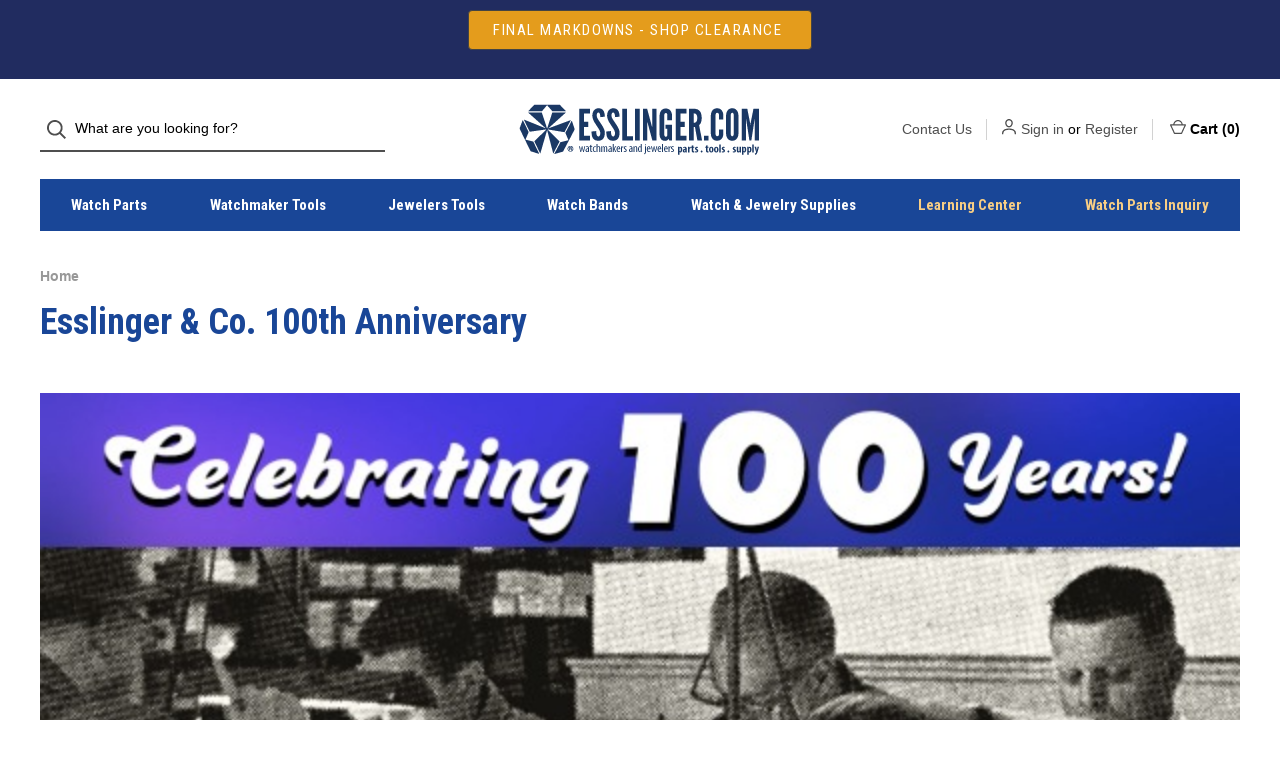

--- FILE ---
content_type: text/html; charset=UTF-8
request_url: https://www.esslinger.com/esslinger-co-100th-anniversary/
body_size: 12961
content:

<!DOCTYPE html>
<html class="no-js" lang="en">
    <head>
        <title>Esslinger &amp; Co. 100th Anniversary </title>
        <link rel="dns-prefetch preconnect" href="https://cdn11.bigcommerce.com/s-iic0hc" crossorigin><link rel="dns-prefetch preconnect" href="https://fonts.googleapis.com/" crossorigin><link rel="dns-prefetch preconnect" href="https://fonts.gstatic.com/" crossorigin>
        <meta name="keywords" content="100 YEAR Anniversary, Sale, Esslinger, Watchmaking "><meta name="description" content="100 YEAR Anniversary, Sale, Esslinger, Watchmaking "><link rel='canonical' href='https://www.esslinger.com/esslinger-co-100th-anniversary/' /><meta name='platform' content='bigcommerce.stencil' />
        
         

        <link href="https://cdn11.bigcommerce.com/s-iic0hc/product_images/faviconess.ico" rel="shortcut icon">
        <meta name="viewport" content="width=device-width, initial-scale=1">
        
         <!------->
      <!------->
      
        <script nonce="">
            document.documentElement.className = document.documentElement.className.replace('no-js', 'js');
        </script>

        <script nonce="">
    function browserSupportsAllFeatures() {
        return window.Promise
            && window.fetch
            && window.URL
            && window.URLSearchParams
            && window.WeakMap
            // object-fit support
            && ('objectFit' in document.documentElement.style);
    }

    function loadScript(src) {
        var js = document.createElement('script');
        js.src = src;
        js.onerror = function () {
            console.error('Failed to load polyfill script ' + src);
        };
        document.head.appendChild(js);
    }

    if (!browserSupportsAllFeatures()) {
        loadScript('https://cdn11.bigcommerce.com/s-iic0hc/stencil/5afb0300-1d45-013e-15a3-7256653cda91/e/64fc9ee0-1df7-013e-8466-164d65f999d3/dist/theme-bundle.polyfills.js');
    }
</script>

        <script nonce="">
            window.lazySizesConfig = window.lazySizesConfig || {};
            window.lazySizesConfig.loadMode = 1;
        </script>
        <script nonce="" async src="https://cdn11.bigcommerce.com/s-iic0hc/stencil/5afb0300-1d45-013e-15a3-7256653cda91/e/64fc9ee0-1df7-013e-8466-164d65f999d3/dist/theme-bundle.head_async.js"></script>

        <script nonce="" src="https://ajax.googleapis.com/ajax/libs/webfont/1.6.26/webfont.js"></script>

        <script nonce="">
            WebFont.load({
                custom: {
                    families: ['Karla', 'Roboto', 'Source Sans Pro']
                },
                classes: false
            });
        </script>

        <link href="https://fonts.googleapis.com/css?family=Roboto+Condensed:500,700,400&display=swap" rel="stylesheet">

        <script nonce="" defer src="//use.fontawesome.com/14aa5078c1.js"></script>

        <link data-stencil-stylesheet href="https://cdn11.bigcommerce.com/s-iic0hc/stencil/5afb0300-1d45-013e-15a3-7256653cda91/e/64fc9ee0-1df7-013e-8466-164d65f999d3/css/theme-1572bbe0-cd50-013e-ea4b-7e3da8c058d4.css" rel="stylesheet">

        <!-- Start Tracking Code for analytics_googleanalytics4 -->

<script data-cfasync="false" src="https://cdn11.bigcommerce.com/shared/js/google_analytics4_bodl_subscribers-358423becf5d870b8b603a81de597c10f6bc7699.js" integrity="sha256-gtOfJ3Avc1pEE/hx6SKj/96cca7JvfqllWA9FTQJyfI=" crossorigin="anonymous"></script>
<script data-cfasync="false">
  (function () {
    window.dataLayer = window.dataLayer || [];

    function gtag(){
        dataLayer.push(arguments);
    }

    function initGA4(event) {
         function setupGtag() {
            function configureGtag() {
                gtag('js', new Date());
                gtag('set', 'developer_id.dMjk3Nj', true);
                gtag('config', 'G-MFZEJ24VCB');
            }

            var script = document.createElement('script');

            script.src = 'https://www.googletagmanager.com/gtag/js?id=G-MFZEJ24VCB';
            script.async = true;
            script.onload = configureGtag;

            document.head.appendChild(script);
        }

        setupGtag();

        if (typeof subscribeOnBodlEvents === 'function') {
            subscribeOnBodlEvents('G-MFZEJ24VCB', false);
        }

        window.removeEventListener(event.type, initGA4);
    }

    

    var eventName = document.readyState === 'complete' ? 'consentScriptsLoaded' : 'DOMContentLoaded';
    window.addEventListener(eventName, initGA4, false);
  })()
</script>

<!-- End Tracking Code for analytics_googleanalytics4 -->

<!-- Start Tracking Code for analytics_siteverification -->

<meta name="google-site-verification" content="8bFiLUU7i-fz6_WOlshdlWCCKGjRnEORqrC9DwFuOyM" />
<meta name="p:domain_verify" content="90da54dc80c7ea95eb58747e4030e936"/>

<!-- End Tracking Code for analytics_siteverification -->


<script type="text/javascript" src="https://checkout-sdk.bigcommerce.com/v1/loader.js" defer ></script>
<script type="text/javascript">
var BCData = {};
</script>

 <script data-cfasync="false" src="https://microapps.bigcommerce.com/bodl-events/1.9.4/index.js" integrity="sha256-Y0tDj1qsyiKBRibKllwV0ZJ1aFlGYaHHGl/oUFoXJ7Y=" nonce="" crossorigin="anonymous"></script>
 <script data-cfasync="false" nonce="">

 (function() {
    function decodeBase64(base64) {
       const text = atob(base64);
       const length = text.length;
       const bytes = new Uint8Array(length);
       for (let i = 0; i < length; i++) {
          bytes[i] = text.charCodeAt(i);
       }
       const decoder = new TextDecoder();
       return decoder.decode(bytes);
    }
    window.bodl = JSON.parse(decodeBase64("[base64]"));
 })()

 </script>

<script nonce="">
(function () {
    var xmlHttp = new XMLHttpRequest();

    xmlHttp.open('POST', 'https://bes.gcp.data.bigcommerce.com/nobot');
    xmlHttp.setRequestHeader('Content-Type', 'application/json');
    xmlHttp.send('{"store_id":"658180","timezone_offset":"-6.0","timestamp":"2026-01-15T06:48:57.02971500Z","visit_id":"c34362c1-5657-477b-834d-210ae4d1d435","channel_id":1}');
})();
</script>

        

        <script nonce="">
            var theme_settings = {
                show_fast_cart: true,
                linksPerCol: 10,
            };
        </script> 
        
          <!------->
          <script>(function(w,d,t,r,u){var f,n,i;w[u]=w[u]||[],f=function(){var o={ti:"175017049", enableAutoSpaTracking: true};o.q=w[u],w[u]=new UET(o),w[u].push("pageLoad")},n=d.createElement(t),n.src=r,n.async=1,n.onload=n.onreadystatechange=function(){var s=this.readyState;s&&s!=="loaded"&&s!=="complete"||(f(),n.onload=n.onreadystatechange=null)},i=d.getElementsByTagName(t)[0],i.parentNode.insertBefore(n,i)})(window,document,"script","//bat.bing.com/bat.js","uetq");</script>
          <!------->
          
    </head>
    <body>
        <svg data-src="https://cdn11.bigcommerce.com/s-iic0hc/stencil/5afb0300-1d45-013e-15a3-7256653cda91/e/64fc9ee0-1df7-013e-8466-164d65f999d3/img/icon-sprite.svg" class="icons-svg-sprite"></svg>

        <header class="header" role="banner">
    <a href="#" class="mobileMenu-toggle" data-mobile-menu-toggle="menu">
        <span class="mobileMenu-toggleIcon">Toggle Menu</span>
    </a>
    
        <!---Added Sitewide Region--->
    <div class="promo-bar region">
        <div class="container center">
        <div data-content-region="header_top--global"><div data-layout-id="9c845ddb-b0fa-4d78-8239-223a4db945f1">       <div data-sub-layout-container="0ff3ae97-c601-4ea3-a4d5-479551a96a03" data-layout-name="Layout">
    <style data-container-styling="0ff3ae97-c601-4ea3-a4d5-479551a96a03">
        [data-sub-layout-container="0ff3ae97-c601-4ea3-a4d5-479551a96a03"] {
            box-sizing: border-box;
            display: flex;
            flex-wrap: wrap;
            z-index: 0;
            position: relative;
            height: ;
            padding-top: 0px;
            padding-right: 0px;
            padding-bottom: 0px;
            padding-left: 0px;
            margin-top: 0px;
            margin-right: 0px;
            margin-bottom: 0px;
            margin-left: 0px;
            border-width: 0px;
            border-style: solid;
            border-color: #333333;
        }

        [data-sub-layout-container="0ff3ae97-c601-4ea3-a4d5-479551a96a03"]:after {
            display: block;
            position: absolute;
            top: 0;
            left: 0;
            bottom: 0;
            right: 0;
            background-size: cover;
            z-index: auto;
        }
    </style>

    <div data-sub-layout="42258236-6f06-4638-a2fb-7848f864316d">
        <style data-column-styling="42258236-6f06-4638-a2fb-7848f864316d">
            [data-sub-layout="42258236-6f06-4638-a2fb-7848f864316d"] {
                display: flex;
                flex-direction: column;
                box-sizing: border-box;
                flex-basis: 100%;
                max-width: 100%;
                z-index: 0;
                position: relative;
                height: ;
                padding-top: 0px;
                padding-right: 10.5px;
                padding-bottom: 0px;
                padding-left: 10.5px;
                margin-top: 0px;
                margin-right: 0px;
                margin-bottom: 0px;
                margin-left: 0px;
                border-width: 0px;
                border-style: solid;
                border-color: #333333;
                justify-content: center;
            }
            [data-sub-layout="42258236-6f06-4638-a2fb-7848f864316d"]:after {
                display: block;
                position: absolute;
                top: 0;
                left: 0;
                bottom: 0;
                right: 0;
                background-size: cover;
                z-index: auto;
            }
            @media only screen and (max-width: 700px) {
                [data-sub-layout="42258236-6f06-4638-a2fb-7848f864316d"] {
                    flex-basis: 100%;
                    max-width: 100%;
                }
            }
        </style>
        <div data-widget-id="8c73a772-5e74-4d51-9dd4-11efb7692b2b" data-placement-id="9f1f4731-49a2-4454-92e5-7afcf5b120ce" data-placement-status="ACTIVE"><style>
    .sd-button-8c73a772-5e74-4d51-9dd4-11efb7692b2b {
        display: flex;
        align-items: center;
            justify-content: center;
    }

    .sd-button-8c73a772-5e74-4d51-9dd4-11efb7692b2b .buttonLink > a {
        text-decoration: none;
        background-color: rgba(228,156,28,1);
        border: 1px solid #444444;
        border-radius: 4px;
        color: #FFFFFF;
        font-size: 15px;
        font-family: inherit;
        font-weight: 400;
        padding-top: 8px;
        padding-right: 24px;
        padding-bottom: 8px;
        padding-left: 24px;
        margin-top: 0px;
        margin-right: 0px;
        margin-bottom: 0px;
        margin-left: 0px;
        text-align: center;
        cursor: pointer;
    }

    .sd-button-8c73a772-5e74-4d51-9dd4-11efb7692b2b .buttonLink > a:hover {
        background-color: #666666;
        border-color: #666666;
        color: #FFFFFF;
    }

    @media only screen and (max-width: 700px) {
        .sd-button-8c73a772-5e74-4d51-9dd4-11efb7692b2b { }
    }

    #sd-simple-button-editable-8c73a772-5e74-4d51-9dd4-11efb7692b2b {
        min-width: 14px;
        line-height: 1.5;
        display: inline-block;
    }

    #sd-simple-button-editable-8c73a772-5e74-4d51-9dd4-11efb7692b2b * {
        margin: 0;
        padding: 0;
    }

    #sd-simple-button-editable-8c73a772-5e74-4d51-9dd4-11efb7692b2b[data-edit-mode="true"]:hover,
    #sd-simple-button-editable-8c73a772-5e74-4d51-9dd4-11efb7692b2b[data-edit-mode="true"]:active,
    #sd-simple-button-editable-8c73a772-5e74-4d51-9dd4-11efb7692b2b[data-edit-mode="true"]:focus {
        outline: 1px dashed #3C64F4;
    }

    #sd-simple-button-editable-8c73a772-5e74-4d51-9dd4-11efb7692b2b strong,
    #sd-simple-button-editable-8c73a772-5e74-4d51-9dd4-11efb7692b2b strong * {
        font-weight: bold;
    }
</style>

<div class="sd-button-8c73a772-5e74-4d51-9dd4-11efb7692b2b">
    <div class="buttonLink" role="button">
        <a href="https://www.esslinger.com/clearance-1/" target="_top" id="sd-simple-button-editable-8c73a772-5e74-4d51-9dd4-11efb7692b2b" data-edit-mode="">
            FINAL MARKDOWNS - SHOP CLEARANCE&nbsp;
        </a>
    </div>
</div>

</div>
    </div>
</div>

       <div data-sub-layout-container="d7bb6834-6780-46bb-9bb7-7b8b89a9b377" data-layout-name="Layout">
    <style data-container-styling="d7bb6834-6780-46bb-9bb7-7b8b89a9b377">
        [data-sub-layout-container="d7bb6834-6780-46bb-9bb7-7b8b89a9b377"] {
            box-sizing: border-box;
            display: flex;
            flex-wrap: wrap;
            z-index: 0;
            position: relative;
            height: ;
            padding-top: 0px;
            padding-right: 0px;
            padding-bottom: 0px;
            padding-left: 0px;
            margin-top: 0px;
            margin-right: 0px;
            margin-bottom: 0px;
            margin-left: 0px;
            border-width: 0px;
            border-style: solid;
            border-color: #333333;
        }

        [data-sub-layout-container="d7bb6834-6780-46bb-9bb7-7b8b89a9b377"]:after {
            display: block;
            position: absolute;
            top: 0;
            left: 0;
            bottom: 0;
            right: 0;
            background-size: cover;
            z-index: auto;
        }
    </style>

    <div data-sub-layout="a43dbec4-17f8-4f7c-86bc-a5ae6b01edd9">
        <style data-column-styling="a43dbec4-17f8-4f7c-86bc-a5ae6b01edd9">
            [data-sub-layout="a43dbec4-17f8-4f7c-86bc-a5ae6b01edd9"] {
                display: flex;
                flex-direction: column;
                box-sizing: border-box;
                flex-basis: 100%;
                max-width: 100%;
                z-index: 0;
                position: relative;
                height: ;
                padding-top: 0px;
                padding-right: 10.5px;
                padding-bottom: 0px;
                padding-left: 10.5px;
                margin-top: 0px;
                margin-right: 0px;
                margin-bottom: 0px;
                margin-left: 0px;
                border-width: 0px;
                border-style: solid;
                border-color: #333333;
                justify-content: center;
            }
            [data-sub-layout="a43dbec4-17f8-4f7c-86bc-a5ae6b01edd9"]:after {
                display: block;
                position: absolute;
                top: 0;
                left: 0;
                bottom: 0;
                right: 0;
                background-size: cover;
                z-index: auto;
            }
            @media only screen and (max-width: 700px) {
                [data-sub-layout="a43dbec4-17f8-4f7c-86bc-a5ae6b01edd9"] {
                    flex-basis: 100%;
                    max-width: 100%;
                }
            }
        </style>
    </div>
</div>

       <div data-sub-layout-container="6a1e96f6-a169-4ffe-8865-9e0b93b0eb22" data-layout-name="Layout">
    <style data-container-styling="6a1e96f6-a169-4ffe-8865-9e0b93b0eb22">
        [data-sub-layout-container="6a1e96f6-a169-4ffe-8865-9e0b93b0eb22"] {
            box-sizing: border-box;
            display: flex;
            flex-wrap: wrap;
            z-index: 0;
            position: relative;
            height: ;
            padding-top: 0px;
            padding-right: 0px;
            padding-bottom: 0px;
            padding-left: 0px;
            margin-top: 0px;
            margin-right: 0px;
            margin-bottom: 0px;
            margin-left: 0px;
            border-width: 0px;
            border-style: solid;
            border-color: #333333;
        }

        [data-sub-layout-container="6a1e96f6-a169-4ffe-8865-9e0b93b0eb22"]:after {
            display: block;
            position: absolute;
            top: 0;
            left: 0;
            bottom: 0;
            right: 0;
            background-size: cover;
            z-index: auto;
        }
    </style>

    <div data-sub-layout="7833fc03-8fb0-45c6-89db-24769f872212">
        <style data-column-styling="7833fc03-8fb0-45c6-89db-24769f872212">
            [data-sub-layout="7833fc03-8fb0-45c6-89db-24769f872212"] {
                display: flex;
                flex-direction: column;
                box-sizing: border-box;
                flex-basis: 100%;
                max-width: 100%;
                z-index: 0;
                position: relative;
                height: ;
                padding-top: 0px;
                padding-right: 10.5px;
                padding-bottom: 0px;
                padding-left: 10.5px;
                margin-top: 0px;
                margin-right: 0px;
                margin-bottom: 0px;
                margin-left: 0px;
                border-width: 0px;
                border-style: solid;
                border-color: #333333;
                justify-content: center;
            }
            [data-sub-layout="7833fc03-8fb0-45c6-89db-24769f872212"]:after {
                display: block;
                position: absolute;
                top: 0;
                left: 0;
                bottom: 0;
                right: 0;
                background-size: cover;
                z-index: auto;
            }
            @media only screen and (max-width: 700px) {
                [data-sub-layout="7833fc03-8fb0-45c6-89db-24769f872212"] {
                    flex-basis: 100%;
                    max-width: 100%;
                }
            }
        </style>
        <div data-widget-id="3c23e83e-695d-4709-89cd-dedac9762f98" data-placement-id="81bc6f7f-259e-46fa-80a3-30a6847d4812" data-placement-status="ACTIVE"><style>
    .sd-simple-text-3c23e83e-695d-4709-89cd-dedac9762f98 {
      padding-top: 0px;
      padding-right: 0px;
      padding-bottom: 0px;
      padding-left: 0px;

      margin-top: 0px;
      margin-right: 0px;
      margin-bottom: 0px;
      margin-left: 0px;

    }

    .sd-simple-text-3c23e83e-695d-4709-89cd-dedac9762f98 * {
      margin: 0;
      padding: 0;

        color: rgba(228,156,28,1);
        font-family: inherit;
        font-weight: 500;
        font-size: 14px;
        min-height: 14px;

    }

    .sd-simple-text-3c23e83e-695d-4709-89cd-dedac9762f98 {
        text-align: center;
    }

    #sd-simple-text-editable-3c23e83e-695d-4709-89cd-dedac9762f98 {
      min-width: 14px;
      line-height: 1.5;
      display: inline-block;
    }

    #sd-simple-text-editable-3c23e83e-695d-4709-89cd-dedac9762f98[data-edit-mode="true"]:hover,
    #sd-simple-text-editable-3c23e83e-695d-4709-89cd-dedac9762f98[data-edit-mode="true"]:active,
    #sd-simple-text-editable-3c23e83e-695d-4709-89cd-dedac9762f98[data-edit-mode="true"]:focus {
      outline: 1px dashed #3C64F4;
    }

    #sd-simple-text-editable-3c23e83e-695d-4709-89cd-dedac9762f98 strong,
    #sd-simple-text-editable-3c23e83e-695d-4709-89cd-dedac9762f98 strong * {
      font-weight: bold;
    }

    #sd-simple-text-editable-3c23e83e-695d-4709-89cd-dedac9762f98 a {
      color: inherit;
    }

    @supports (color: color-mix(in srgb, #000 50%, #fff 50%)) {
      #sd-simple-text-editable-3c23e83e-695d-4709-89cd-dedac9762f98 a:hover,
      #sd-simple-text-editable-3c23e83e-695d-4709-89cd-dedac9762f98 a:active,
      #sd-simple-text-editable-3c23e83e-695d-4709-89cd-dedac9762f98 a:focus {
        color: color-mix(in srgb, currentColor 68%, white 32%);
      }
    }

    @supports not (color: color-mix(in srgb, #000 50%, #fff 50%)) {
      #sd-simple-text-editable-3c23e83e-695d-4709-89cd-dedac9762f98 a:hover,
      #sd-simple-text-editable-3c23e83e-695d-4709-89cd-dedac9762f98 a:active,
      #sd-simple-text-editable-3c23e83e-695d-4709-89cd-dedac9762f98 a:focus {
        filter: brightness(2);
      }
    }
</style>

<div class="sd-simple-text-3c23e83e-695d-4709-89cd-dedac9762f98 ">
  <div id="sd-simple-text-editable-3c23e83e-695d-4709-89cd-dedac9762f98" data-edit-mode="">
    
  </div>
</div>

</div>
    </div>
</div>

</div></div>
        </div>
    </div>
     
     

    <div class="header-logo--wrap">
        <div class="header-logo logo-full-size">
            <div class="quickSearchWrap" id="quickSearch" aria-hidden="true" tabindex="-1" data-prevent-quick-search-close>
                    <div>
    <!-- snippet location forms_search -->
    <form class="form" onsubmit="return false" data-url="/search.php" data-quick-search-form>
        <fieldset class="form-fieldset">
            <div class="form-field">
                <label class="is-srOnly" for="">Search</label>
                <input class="form-input"
                       data-search-quick
                       name=""
                       id=""
                       data-error-message="Search field cannot be empty."
                       placeholder="What are you looking for?"
                       autocomplete="off"
                >
                <button type="submit" class="form-button" aria-label="Search">
                    <i class="icon" aria-hidden="true">
                        <svg><use xlink:href="#icon-search" /></svg>
                    </i>
                </button>
            </div>
        </fieldset>
    </form>
    <section class="quickSearchResults" data-bind="html: results"></section>
    <p role="status"
       aria-live="polite"
       class="aria-description--hidden"
       data-search-aria-message-predefined-text="product results for"
    ></p>
</div>
            </div>
            
            <div class="logo-and-toggle center">
                    <div class="logo-wrap"><a href="https://www.esslinger.com/" class="header-logo__link">
        <div class="header-logo-image-container">
            <img class="header-logo-image" src="https://cdn11.bigcommerce.com/s-iic0hc/images/stencil/original/ae_logo_vector_4_1418171083_52159_1_1434741379__81730.original.png" alt="Esslinger.com" title="Esslinger.com">
        </div>
</a>
</div>
            </div>

            <div class="navUser-wrap">
                <nav class="navUser">
    <ul class="navUser-section navUser-section--alt">
           <!---header contact link --->
        <li class="navUser-item navUser-item--account">
            <a class="navUser-action" href="/contact-us" aria-label="Contact Us">Contact Us</a>
        </li>
        <li class="navUser-item navUser-item--account">
            <i class="icon" aria-hidden="true">
                <svg><use xlink:href="#icon-user" /></svg>
            </i>
                <a class="navUser-action"
                   href="/login.php"
                   aria-label="Sign in"
                >
                    Sign in
                </a>
                    <span>or</span> <a class="navUser-action" href="/login.php?action=create_account" aria-label="Register">Register</a>
        </li>
                
            <li class="navUser-item navUser-item--mobile-search">
                <i class="icon" aria-hidden="true">
                    <svg><use xlink:href="#icon-search" /></svg>
                </i>
            </li>
        
        <li class="navUser-item navUser-item--cart">
            <a
                class="navUser-action"
                data-cart-preview
                data-dropdown="cart-preview-dropdown"
                data-options="align:right"
                href="/cart.php"
                aria-label="Cart with 0 items"
            >
                <i class="icon" aria-hidden="true">
                    <svg><use xlink:href="#icon-cart" /></svg>
                </i>
                
                <!---cart text---->
                 Cart 
                <!---cart text---->
                
                (<span class=" cart-quantity"></span>)
            </a>

            <div class="dropdown-menu" id="cart-preview-dropdown" data-dropdown-content aria-hidden="true"></div>
        </li>
    </ul>
</nav>
            </div>
        </div>
    </div>

    <div class="navPages-container navPages-container--limited" id="menu" data-menu>
        <span class="mobile-closeNav">
    <i class="icon" aria-hidden="true">
        <svg><use xlink:href="#icon-close-large" /></svg>
    </i>
    close
</span>
<nav class="navPages">
    <ul class="navPages-list navPages-list--user d6ce8c34f717647ffb908ce639001f19">
            <li class="navPages-item navUser-item--account">
                <i class="icon" aria-hidden="true">
                    <svg><use xlink:href="#icon-user" /></svg>
                </i>
                <a class="navPages-action" href="/login.php">Sign in</a>
                    or
                    <a class="navPages-action"
                       href="/login.php?action=create_account"
                       aria-label="Register"
                    >
                        Register
                    </a>
            </li>
    </ul>
    <ul class="navPages-list navPages-mega navPages-mainNav">
            <li class="navPages-item">
                <a class="navPages-action has-subMenu"
   href="https://www.esslinger.com/watch-parts/"
   data-collapsible="navPages-4914"
   aria-label="Watch Parts"
>
    Watch Parts
    <i class="icon navPages-action-moreIcon navPages-action-closed" aria-hidden="true"><svg><use xlink:href="#icon-plus" /></svg></i>
    <i class="icon navPages-action-moreIcon navPages-action-open" aria-hidden="true"><svg><use xlink:href="#icon-minus" /></svg></i>
</a>
<div class="column-menu navPage-subMenu" id="navPages-4914" aria-hidden="true" tabindex="-1">
    <ul class="navPage-subMenu-list">
        <li class="navPage-subMenu-item mobile-shopAll">
            <i class="icon navPages-action-moreIcon" aria-hidden="true"><svg><use xlink:href="#icon-chevron-right" /></svg></i>
            <a class="navPage-subMenu-action navPages-action"
               href="https://www.esslinger.com/watch-parts/"
               aria-label="Shop All Watch Parts"
            >
                    Shop All Watch Parts
            </a>
        </li>
            <li class="navPage-subMenu-item">
                <i class="icon navPages-action-moreIcon" aria-hidden="true"><svg><use xlink:href="#icon-chevron-right" /></svg></i>
                <a class="navPage-subMenu-action navPages-action"
                    href="https://www.esslinger.com/movement-parts/"
                    aria-label="Movement parts"
                >
                    Movement parts
                </a>
                
            </li>
            <li class="navPage-subMenu-item">
                <i class="icon navPages-action-moreIcon" aria-hidden="true"><svg><use xlink:href="#icon-chevron-right" /></svg></i>
                <a class="navPage-subMenu-action navPages-action"
                    href="https://www.esslinger.com/watch-stems-and-stem-extenders/"
                    aria-label="Watch Stems and Stem Extenders"
                >
                    Watch Stems and Stem Extenders
                </a>
                
            </li>
            <li class="navPage-subMenu-item">
                <i class="icon navPages-action-moreIcon" aria-hidden="true"><svg><use xlink:href="#icon-chevron-right" /></svg></i>
                <a class="navPage-subMenu-action navPages-action"
                    href="https://www.esslinger.com/watch-movements/"
                    aria-label="Watch Movements"
                >
                    Watch Movements
                </a>
                
            </li>
            <li class="navPage-subMenu-item">
                <i class="icon navPages-action-moreIcon" aria-hidden="true"><svg><use xlink:href="#icon-chevron-right" /></svg></i>
                <a class="navPage-subMenu-action navPages-action"
                    href="https://www.esslinger.com/watch-band-clasps/"
                    aria-label="Watch Band Clasps"
                >
                    Watch Band Clasps
                </a>
                
            </li>
            <li class="navPage-subMenu-item">
                <i class="icon navPages-action-moreIcon" aria-hidden="true"><svg><use xlink:href="#icon-chevron-right" /></svg></i>
                <a class="navPage-subMenu-action navPages-action"
                    href="https://www.esslinger.com/watch-batteries/"
                    aria-label="Watch Batteries"
                >
                    Watch Batteries
                </a>
                
            </li>
            <li class="navPage-subMenu-item">
                <i class="icon navPages-action-moreIcon" aria-hidden="true"><svg><use xlink:href="#icon-chevron-right" /></svg></i>
                <a class="navPage-subMenu-action navPages-action"
                    href="https://www.esslinger.com/watch-crowns/"
                    aria-label="Watch Crowns"
                >
                    Watch Crowns
                </a>
                
            </li>
            <li class="navPage-subMenu-item">
                <i class="icon navPages-action-moreIcon" aria-hidden="true"><svg><use xlink:href="#icon-chevron-right" /></svg></i>
                <a class="navPage-subMenu-action navPages-action"
                    href="https://www.esslinger.com/watch-crystals/"
                    aria-label="Watch Crystals"
                >
                    Watch Crystals
                </a>
                
            </li>
            <li class="navPage-subMenu-item">
                <i class="icon navPages-action-moreIcon" aria-hidden="true"><svg><use xlink:href="#icon-chevron-right" /></svg></i>
                <a class="navPage-subMenu-action navPages-action"
                    href="https://www.esslinger.com/watch-band-pins/"
                    aria-label="Watch Band Pins"
                >
                    Watch Band Pins
                </a>
                
            </li>
            <li class="navPage-subMenu-item">
                <i class="icon navPages-action-moreIcon" aria-hidden="true"><svg><use xlink:href="#icon-chevron-right" /></svg></i>
                <a class="navPage-subMenu-action navPages-action"
                    href="https://www.esslinger.com/watch-band-parts/"
                    aria-label="Watch Band Parts"
                >
                    Watch Band Parts
                </a>
                
            </li>
            <li class="navPage-subMenu-item">
                <i class="icon navPages-action-moreIcon" aria-hidden="true"><svg><use xlink:href="#icon-chevron-right" /></svg></i>
                <a class="navPage-subMenu-action navPages-action"
                    href="https://www.esslinger.com/watch-part-assortments/"
                    aria-label="Watch Part Assortments"
                >
                    Watch Part Assortments
                </a>
                
            </li>
            <li class="navPage-subMenu-item">
                <i class="icon navPages-action-moreIcon" aria-hidden="true"><svg><use xlink:href="#icon-chevron-right" /></svg></i>
                <a class="navPage-subMenu-action navPages-action"
                    href="https://www.esslinger.com/watch-gaskets/"
                    aria-label="Watch Gaskets"
                >
                    Watch Gaskets
                </a>
                
            </li>
            <li class="navPage-subMenu-item">
                <i class="icon navPages-action-moreIcon" aria-hidden="true"><svg><use xlink:href="#icon-chevron-right" /></svg></i>
                <a class="navPage-subMenu-action navPages-action"
                    href="https://www.esslinger.com/watch-hands/"
                    aria-label="Watch Hands"
                >
                    Watch Hands
                </a>
                
            </li>
            <li class="navPage-subMenu-item">
                <i class="icon navPages-action-moreIcon" aria-hidden="true"><svg><use xlink:href="#icon-chevron-right" /></svg></i>
                <a class="navPage-subMenu-action navPages-action"
                    href="https://www.esslinger.com/clock-parts/"
                    aria-label="Clock Parts"
                >
                    Clock Parts
                </a>
                
            </li>
            <li class="navPage-subMenu-item">
                <i class="icon navPages-action-moreIcon" aria-hidden="true"><svg><use xlink:href="#icon-chevron-right" /></svg></i>
                <a class="navPage-subMenu-action navPages-action"
                    href="https://www.esslinger.com/pocket-watch-chains/"
                    aria-label="Pocket Watch Chains"
                >
                    Pocket Watch Chains
                </a>
                
            </li>
            <li class="navPage-subMenu-item">
                <i class="icon navPages-action-moreIcon" aria-hidden="true"><svg><use xlink:href="#icon-chevron-right" /></svg></i>
                <a class="navPage-subMenu-action navPages-action"
                    href="https://www.esslinger.com/generic-rolex-watch-parts/"
                    aria-label="Generic Rolex® Watch Parts"
                >
                    Generic Rolex® Watch Parts
                </a>
                
            </li>
            <li class="navPage-subMenu-item">
                <i class="icon navPages-action-moreIcon" aria-hidden="true"><svg><use xlink:href="#icon-chevron-right" /></svg></i>
                <a class="navPage-subMenu-action navPages-action"
                    href="https://www.esslinger.com/watch-bows/"
                    aria-label="Watch Bows"
                >
                    Watch Bows
                </a>
                
            </li>
            <li class="navPage-subMenu-item">
                <i class="icon navPages-action-moreIcon" aria-hidden="true"><svg><use xlink:href="#icon-chevron-right" /></svg></i>
                <a class="navPage-subMenu-action navPages-action"
                    href="https://www.esslinger.com/watch-case-tubes/"
                    aria-label="Watch Case Tubes"
                >
                    Watch Case Tubes
                </a>
                
            </li>
            <li class="navPage-subMenu-item">
                <i class="icon navPages-action-moreIcon" aria-hidden="true"><svg><use xlink:href="#icon-chevron-right" /></svg></i>
                <a class="navPage-subMenu-action navPages-action"
                    href="https://www.esslinger.com/apple-watch-accessories-parts-and-repair/"
                    aria-label="Apple® Watch Accessories, Parts, and Repair "
                >
                    Apple® Watch Accessories, Parts, and Repair 
                </a>
                
            </li>
    </ul>
</div>
            </li>
            <li class="navPages-item">
                <a class="navPages-action has-subMenu"
   href="https://www.esslinger.com/watch-repair-tools-4/"
   data-collapsible="navPages-4752"
   aria-label="Watchmaker Tools"
>
    Watchmaker Tools
    <i class="icon navPages-action-moreIcon navPages-action-closed" aria-hidden="true"><svg><use xlink:href="#icon-plus" /></svg></i>
    <i class="icon navPages-action-moreIcon navPages-action-open" aria-hidden="true"><svg><use xlink:href="#icon-minus" /></svg></i>
</a>
<div class="column-menu navPage-subMenu" id="navPages-4752" aria-hidden="true" tabindex="-1">
    <ul class="navPage-subMenu-list">
        <li class="navPage-subMenu-item mobile-shopAll">
            <i class="icon navPages-action-moreIcon" aria-hidden="true"><svg><use xlink:href="#icon-chevron-right" /></svg></i>
            <a class="navPage-subMenu-action navPages-action"
               href="https://www.esslinger.com/watch-repair-tools-4/"
               aria-label="Shop All Watchmaker Tools"
            >
                    Shop All Watchmaker Tools
            </a>
        </li>
            <li class="navPage-subMenu-item">
                <i class="icon navPages-action-moreIcon" aria-hidden="true"><svg><use xlink:href="#icon-chevron-right" /></svg></i>
                <a class="navPage-subMenu-action navPages-action"
                    href="https://www.esslinger.com/abrasives-6/"
                    aria-label="Abrasives"
                >
                    Abrasives
                </a>
                
            </li>
            <li class="navPage-subMenu-item">
                <i class="icon navPages-action-moreIcon" aria-hidden="true"><svg><use xlink:href="#icon-chevron-right" /></svg></i>
                <a class="navPage-subMenu-action navPages-action"
                    href="https://www.esslinger.com/adhesives-glue-2/"
                    aria-label="Adhesives, Glue"
                >
                    Adhesives, Glue
                </a>
                
            </li>
            <li class="navPage-subMenu-item">
                <i class="icon navPages-action-moreIcon" aria-hidden="true"><svg><use xlink:href="#icon-chevron-right" /></svg></i>
                <a class="navPage-subMenu-action navPages-action"
                    href="https://www.esslinger.com/bench-and-accessories-6/"
                    aria-label="Bench and Accessories"
                >
                    Bench and Accessories
                </a>
                
            </li>
            <li class="navPage-subMenu-item">
                <i class="icon navPages-action-moreIcon" aria-hidden="true"><svg><use xlink:href="#icon-chevron-right" /></svg></i>
                <a class="navPage-subMenu-action navPages-action"
                    href="https://www.esslinger.com/bergeon-watch-tools-1/"
                    aria-label="Bergeon Watch Tools"
                >
                    Bergeon Watch Tools
                </a>
                
            </li>
            <li class="navPage-subMenu-item">
                <i class="icon navPages-action-moreIcon" aria-hidden="true"><svg><use xlink:href="#icon-chevron-right" /></svg></i>
                <a class="navPage-subMenu-action navPages-action"
                    href="https://www.esslinger.com/books-publications-2/"
                    aria-label="Books, Publications"
                >
                    Books, Publications
                </a>
                
            </li>
            <li class="navPage-subMenu-item">
                <i class="icon navPages-action-moreIcon" aria-hidden="true"><svg><use xlink:href="#icon-chevron-right" /></svg></i>
                <a class="navPage-subMenu-action navPages-action"
                    href="https://www.esslinger.com/brushes-fiberglass-and-blowers-3/"
                    aria-label="Brushes, Fiberglass, and Blowers"
                >
                    Brushes, Fiberglass, and Blowers
                </a>
                
            </li>
            <li class="navPage-subMenu-item">
                <i class="icon navPages-action-moreIcon" aria-hidden="true"><svg><use xlink:href="#icon-chevron-right" /></svg></i>
                <a class="navPage-subMenu-action navPages-action"
                    href="https://www.esslinger.com/cleaning-supplies-1/"
                    aria-label="Cleaning, Supplies"
                >
                    Cleaning, Supplies
                </a>
                
            </li>
            <li class="navPage-subMenu-item">
                <i class="icon navPages-action-moreIcon" aria-hidden="true"><svg><use xlink:href="#icon-chevron-right" /></svg></i>
                <a class="navPage-subMenu-action navPages-action"
                    href="https://www.esslinger.com/clearance-tools-1/"
                    aria-label="Clearance Tools"
                >
                    Clearance Tools
                </a>
                
            </li>
            <li class="navPage-subMenu-item">
                <i class="icon navPages-action-moreIcon" aria-hidden="true"><svg><use xlink:href="#icon-chevron-right" /></svg></i>
                <a class="navPage-subMenu-action navPages-action"
                    href="https://www.esslinger.com/demagnetizers-1/"
                    aria-label="Demagnetizers"
                >
                    Demagnetizers
                </a>
                
            </li>
            <li class="navPage-subMenu-item">
                <i class="icon navPages-action-moreIcon" aria-hidden="true"><svg><use xlink:href="#icon-chevron-right" /></svg></i>
                <a class="navPage-subMenu-action navPages-action"
                    href="https://www.esslinger.com/envelopes-bags-tags-and-boxes-3/"
                    aria-label="Envelopes, Bags, Tags, and Boxes"
                >
                    Envelopes, Bags, Tags, and Boxes
                </a>
                
            </li>
            <li class="navPage-subMenu-item">
                <i class="icon navPages-action-moreIcon" aria-hidden="true"><svg><use xlink:href="#icon-chevron-right" /></svg></i>
                <a class="navPage-subMenu-action navPages-action"
                    href="https://www.esslinger.com/flex-shaft-drills-6/"
                    aria-label="Flex Shaft, Drills"
                >
                    Flex Shaft, Drills
                </a>
                
            </li>
            <li class="navPage-subMenu-item">
                <i class="icon navPages-action-moreIcon" aria-hidden="true"><svg><use xlink:href="#icon-chevron-right" /></svg></i>
                <a class="navPage-subMenu-action navPages-action"
                    href="https://www.esslinger.com/gauges-7/"
                    aria-label="Gauges"
                >
                    Gauges
                </a>
                
            </li>
            <li class="navPage-subMenu-item">
                <i class="icon navPages-action-moreIcon" aria-hidden="true"><svg><use xlink:href="#icon-chevron-right" /></svg></i>
                <a class="navPage-subMenu-action navPages-action"
                    href="https://www.esslinger.com/hammers-mallet-2/"
                    aria-label="Hammers, Mallet"
                >
                    Hammers, Mallet
                </a>
                
            </li>
            <li class="navPage-subMenu-item">
                <i class="icon navPages-action-moreIcon" aria-hidden="true"><svg><use xlink:href="#icon-chevron-right" /></svg></i>
                <a class="navPage-subMenu-action navPages-action"
                    href="https://www.esslinger.com/horotec-watch-tools-1/"
                    aria-label="Horotec Watch Tools"
                >
                    Horotec Watch Tools
                </a>
                
            </li>
            <li class="navPage-subMenu-item">
                <i class="icon navPages-action-moreIcon" aria-hidden="true"><svg><use xlink:href="#icon-chevron-right" /></svg></i>
                <a class="navPage-subMenu-action navPages-action"
                    href="https://www.esslinger.com/lights-lamps-3/"
                    aria-label="Lights, Lamps"
                >
                    Lights, Lamps
                </a>
                
            </li>
            <li class="navPage-subMenu-item">
                <i class="icon navPages-action-moreIcon" aria-hidden="true"><svg><use xlink:href="#icon-chevron-right" /></svg></i>
                <a class="navPage-subMenu-action navPages-action"
                    href="https://www.esslinger.com/magnifiers-and-loupes-3/"
                    aria-label="Magnifiers and Loupes"
                >
                    Magnifiers and Loupes
                </a>
                
            </li>
            <li class="navPage-subMenu-item">
                <i class="icon navPages-action-moreIcon" aria-hidden="true"><svg><use xlink:href="#icon-chevron-right" /></svg></i>
                <a class="navPage-subMenu-action navPages-action"
                    href="https://www.esslinger.com/make-my-own-watch-automatic-kit/"
                    aria-label="Make My Own Watch Kits"
                >
                    Make My Own Watch Kits
                </a>
                
            </li>
            <li class="navPage-subMenu-item">
                <i class="icon navPages-action-moreIcon" aria-hidden="true"><svg><use xlink:href="#icon-chevron-right" /></svg></i>
                <a class="navPage-subMenu-action navPages-action"
                    href="https://www.esslinger.com/new-watchmakers-tools/"
                    aria-label="New Watchmakers Tools"
                >
                    New Watchmakers Tools
                </a>
                
            </li>
            <li class="navPage-subMenu-item">
                <i class="icon navPages-action-moreIcon" aria-hidden="true"><svg><use xlink:href="#icon-chevron-right" /></svg></i>
                <a class="navPage-subMenu-action navPages-action"
                    href="https://www.esslinger.com/oils-and-lubricants-1/"
                    aria-label="Oils and Lubricants"
                >
                    Oils and Lubricants
                </a>
                
            </li>
            <li class="navPage-subMenu-item">
                <i class="icon navPages-action-moreIcon" aria-hidden="true"><svg><use xlink:href="#icon-chevron-right" /></svg></i>
                <a class="navPage-subMenu-action navPages-action"
                    href="https://www.esslinger.com/rolex-repair-tools/"
                    aria-label="Rolex® Repair Tools"
                >
                    Rolex® Repair Tools
                </a>
                
            </li>
            <li class="navPage-subMenu-item">
                <i class="icon navPages-action-moreIcon" aria-hidden="true"><svg><use xlink:href="#icon-chevron-right" /></svg></i>
                <a class="navPage-subMenu-action navPages-action"
                    href="https://www.esslinger.com/soldering-7/"
                    aria-label="Soldering"
                >
                    Soldering
                </a>
                
            </li>
            <li class="navPage-subMenu-item">
                <i class="icon navPages-action-moreIcon" aria-hidden="true"><svg><use xlink:href="#icon-chevron-right" /></svg></i>
                <a class="navPage-subMenu-action navPages-action"
                    href="https://www.esslinger.com/tap-and-die-1/"
                    aria-label="Tap and Die"
                >
                    Tap and Die
                </a>
                
            </li>
            <li class="navPage-subMenu-item">
                <i class="icon navPages-action-moreIcon" aria-hidden="true"><svg><use xlink:href="#icon-chevron-right" /></svg></i>
                <a class="navPage-subMenu-action navPages-action"
                    href="https://www.esslinger.com/watch-back-openers-and-closers/"
                    aria-label="Watch Back Openers and Closers "
                >
                    Watch Back Openers and Closers 
                </a>
                
            </li>
            <li class="navPage-subMenu-item">
                <i class="icon navPages-action-moreIcon" aria-hidden="true"><svg><use xlink:href="#icon-chevron-right" /></svg></i>
                <a class="navPage-subMenu-action navPages-action"
                    href="https://www.esslinger.com/watch-band-tools/"
                    aria-label="Watch Band Tools"
                >
                    Watch Band Tools
                </a>
                
            </li>
            <li class="navPage-subMenu-item">
                <i class="icon navPages-action-moreIcon" aria-hidden="true"><svg><use xlink:href="#icon-chevron-right" /></svg></i>
                <a class="navPage-subMenu-action navPages-action"
                    href="https://www.esslinger.com/watch-battery-tools/"
                    aria-label="Watch Battery Tools"
                >
                    Watch Battery Tools
                </a>
                
            </li>
            <li class="navPage-subMenu-item">
                <i class="icon navPages-action-moreIcon" aria-hidden="true"><svg><use xlink:href="#icon-chevron-right" /></svg></i>
                <a class="navPage-subMenu-action navPages-action"
                    href="https://www.esslinger.com/techniwatch/"
                    aria-label="TechniWatch"
                >
                    TechniWatch
                </a>
                
            </li>
            <li class="navPage-subMenu-item">
                <i class="icon navPages-action-moreIcon" aria-hidden="true"><svg><use xlink:href="#icon-chevron-right" /></svg></i>
                <a class="navPage-subMenu-action navPages-action"
                    href="https://www.esslinger.com/watch-boxes-watch-holders-1/"
                    aria-label="Watch Boxes &amp; Watch Holders "
                >
                    Watch Boxes &amp; Watch Holders 
                </a>
                
            </li>
            <li class="navPage-subMenu-item">
                <i class="icon navPages-action-moreIcon" aria-hidden="true"><svg><use xlink:href="#icon-chevron-right" /></svg></i>
                <a class="navPage-subMenu-action navPages-action"
                    href="https://www.esslinger.com/watch-crystal-tools/"
                    aria-label="Watch Crystal Tools"
                >
                    Watch Crystal Tools
                </a>
                
            </li>
            <li class="navPage-subMenu-item">
                <i class="icon navPages-action-moreIcon" aria-hidden="true"><svg><use xlink:href="#icon-chevron-right" /></svg></i>
                <a class="navPage-subMenu-action navPages-action"
                    href="https://www.esslinger.com/watch-hand-tools/"
                    aria-label="Watch Hand Tools"
                >
                    Watch Hand Tools
                </a>
                
            </li>
            <li class="navPage-subMenu-item">
                <i class="icon navPages-action-moreIcon" aria-hidden="true"><svg><use xlink:href="#icon-chevron-right" /></svg></i>
                <a class="navPage-subMenu-action navPages-action"
                    href="https://www.esslinger.com/watch-movement-tools-1/"
                    aria-label="Watch Movement Tools"
                >
                    Watch Movement Tools
                </a>
                
            </li>
            <li class="navPage-subMenu-item">
                <i class="icon navPages-action-moreIcon" aria-hidden="true"><svg><use xlink:href="#icon-chevron-right" /></svg></i>
                <a class="navPage-subMenu-action navPages-action"
                    href="https://www.esslinger.com/watch-polishing-tools-1/"
                    aria-label="Watch Polishing Tools"
                >
                    Watch Polishing Tools
                </a>
                
            </li>
            <li class="navPage-subMenu-item">
                <i class="icon navPages-action-moreIcon" aria-hidden="true"><svg><use xlink:href="#icon-chevron-right" /></svg></i>
                <a class="navPage-subMenu-action navPages-action"
                    href="https://www.esslinger.com/watch-screwdrivers-1/"
                    aria-label="Watch Screwdrivers"
                >
                    Watch Screwdrivers
                </a>
                
            </li>
            <li class="navPage-subMenu-item">
                <i class="icon navPages-action-moreIcon" aria-hidden="true"><svg><use xlink:href="#icon-chevron-right" /></svg></i>
                <a class="navPage-subMenu-action navPages-action"
                    href="https://www.esslinger.com/watch-protection-watch-shells/"
                    aria-label="Watch Protection Watch Shells™"
                >
                    Watch Protection Watch Shells™
                </a>
                
            </li>
            <li class="navPage-subMenu-item">
                <i class="icon navPages-action-moreIcon" aria-hidden="true"><svg><use xlink:href="#icon-chevron-right" /></svg></i>
                <a class="navPage-subMenu-action navPages-action"
                    href="https://www.esslinger.com/watch-repair-kits/"
                    aria-label="Watch Repair Kits"
                >
                    Watch Repair Kits
                </a>
                
            </li>
            <li class="navPage-subMenu-item">
                <i class="icon navPages-action-moreIcon" aria-hidden="true"><svg><use xlink:href="#icon-chevron-right" /></svg></i>
                <a class="navPage-subMenu-action navPages-action"
                    href="https://www.esslinger.com/watch-testers-1/"
                    aria-label="Watch Testers"
                >
                    Watch Testers
                </a>
                
            </li>
            <li class="navPage-subMenu-item">
                <i class="icon navPages-action-moreIcon" aria-hidden="true"><svg><use xlink:href="#icon-chevron-right" /></svg></i>
                <a class="navPage-subMenu-action navPages-action"
                    href="https://www.esslinger.com/watchmakers-tweezers-3/"
                    aria-label="Watchmaker&#x27;s Tweezers"
                >
                    Watchmaker&#x27;s Tweezers
                </a>
                
            </li>
            <li class="navPage-subMenu-item">
                <i class="icon navPages-action-moreIcon" aria-hidden="true"><svg><use xlink:href="#icon-chevron-right" /></svg></i>
                <a class="navPage-subMenu-action navPages-action"
                    href="https://www.esslinger.com/watch-winders/"
                    aria-label="Watch Winders"
                >
                    Watch Winders
                </a>
                
            </li>
            <li class="navPage-subMenu-item">
                <i class="icon navPages-action-moreIcon" aria-hidden="true"><svg><use xlink:href="#icon-chevron-right" /></svg></i>
                <a class="navPage-subMenu-action navPages-action"
                    href="https://www.esslinger.com/watch-wire-1/"
                    aria-label="Watch Wire"
                >
                    Watch Wire
                </a>
                
            </li>
            <li class="navPage-subMenu-item">
                <i class="icon navPages-action-moreIcon" aria-hidden="true"><svg><use xlink:href="#icon-chevron-right" /></svg></i>
                <a class="navPage-subMenu-action navPages-action"
                    href="https://www.esslinger.com/xl-watch-tools-and-xl-watch-parts/"
                    aria-label="XL Watch Tools and XL Watch Parts "
                >
                    XL Watch Tools and XL Watch Parts 
                </a>
                
            </li>
    </ul>
</div>
            </li>
            <li class="navPages-item">
                <a class="navPages-action has-subMenu"
   href="https://www.esslinger.com/jewelers-tools/"
   data-collapsible="navPages-4763"
   aria-label="Jewelers Tools"
>
    Jewelers Tools
    <i class="icon navPages-action-moreIcon navPages-action-closed" aria-hidden="true"><svg><use xlink:href="#icon-plus" /></svg></i>
    <i class="icon navPages-action-moreIcon navPages-action-open" aria-hidden="true"><svg><use xlink:href="#icon-minus" /></svg></i>
</a>
<div class="column-menu navPage-subMenu" id="navPages-4763" aria-hidden="true" tabindex="-1">
    <ul class="navPage-subMenu-list">
        <li class="navPage-subMenu-item mobile-shopAll">
            <i class="icon navPages-action-moreIcon" aria-hidden="true"><svg><use xlink:href="#icon-chevron-right" /></svg></i>
            <a class="navPage-subMenu-action navPages-action"
               href="https://www.esslinger.com/jewelers-tools/"
               aria-label="Shop All Jewelers Tools"
            >
                    Shop All Jewelers Tools
            </a>
        </li>
            <li class="navPage-subMenu-item">
                <i class="icon navPages-action-moreIcon" aria-hidden="true"><svg><use xlink:href="#icon-chevron-right" /></svg></i>
                <a class="navPage-subMenu-action navPages-action"
                    href="https://www.esslinger.com/abrasives-7/"
                    aria-label="Abrasives"
                >
                    Abrasives
                </a>
                
            </li>
            <li class="navPage-subMenu-item">
                <i class="icon navPages-action-moreIcon" aria-hidden="true"><svg><use xlink:href="#icon-chevron-right" /></svg></i>
                <a class="navPage-subMenu-action navPages-action"
                    href="https://www.esslinger.com/adhesives-glue-3/"
                    aria-label="Adhesives, Glue"
                >
                    Adhesives, Glue
                </a>
                
            </li>
            <li class="navPage-subMenu-item">
                <i class="icon navPages-action-moreIcon" aria-hidden="true"><svg><use xlink:href="#icon-chevron-right" /></svg></i>
                <a class="navPage-subMenu-action navPages-action"
                    href="https://www.esslinger.com/artistic-wire-jewelry-wire/"
                    aria-label="Artistic Wire &amp; Jewelry Wire "
                >
                    Artistic Wire &amp; Jewelry Wire 
                </a>
                
            </li>
            <li class="navPage-subMenu-item">
                <i class="icon navPages-action-moreIcon" aria-hidden="true"><svg><use xlink:href="#icon-chevron-right" /></svg></i>
                <a class="navPage-subMenu-action navPages-action"
                    href="https://www.esslinger.com/bench-and-accessories-7/"
                    aria-label="Bench and Accessories"
                >
                    Bench and Accessories
                </a>
                
            </li>
            <li class="navPage-subMenu-item">
                <i class="icon navPages-action-moreIcon" aria-hidden="true"><svg><use xlink:href="#icon-chevron-right" /></svg></i>
                <a class="navPage-subMenu-action navPages-action"
                    href="https://www.esslinger.com/beading-tools-and-supplies-1/"
                    aria-label="Beading Tools and Supplies"
                >
                    Beading Tools and Supplies
                </a>
                
            </li>
            <li class="navPage-subMenu-item">
                <i class="icon navPages-action-moreIcon" aria-hidden="true"><svg><use xlink:href="#icon-chevron-right" /></svg></i>
                <a class="navPage-subMenu-action navPages-action"
                    href="https://www.esslinger.com/books-publications-3/"
                    aria-label="Books, Publications"
                >
                    Books, Publications
                </a>
                
            </li>
            <li class="navPage-subMenu-item">
                <i class="icon navPages-action-moreIcon" aria-hidden="true"><svg><use xlink:href="#icon-chevron-right" /></svg></i>
                <a class="navPage-subMenu-action navPages-action"
                    href="https://www.esslinger.com/casting-1/"
                    aria-label="Casting"
                >
                    Casting
                </a>
                
            </li>
            <li class="navPage-subMenu-item">
                <i class="icon navPages-action-moreIcon" aria-hidden="true"><svg><use xlink:href="#icon-chevron-right" /></svg></i>
                <a class="navPage-subMenu-action navPages-action"
                    href="https://www.esslinger.com/clearance-tools-2/"
                    aria-label="Clearance Tools"
                >
                    Clearance Tools
                </a>
                
            </li>
            <li class="navPage-subMenu-item">
                <i class="icon navPages-action-moreIcon" aria-hidden="true"><svg><use xlink:href="#icon-chevron-right" /></svg></i>
                <a class="navPage-subMenu-action navPages-action"
                    href="https://www.esslinger.com/burs-3/"
                    aria-label="Burs"
                >
                    Burs
                </a>
                
            </li>
            <li class="navPage-subMenu-item">
                <i class="icon navPages-action-moreIcon" aria-hidden="true"><svg><use xlink:href="#icon-chevron-right" /></svg></i>
                <a class="navPage-subMenu-action navPages-action"
                    href="https://www.esslinger.com/drawplates-mills-1/"
                    aria-label="Drawplates, Mills"
                >
                    Drawplates, Mills
                </a>
                
            </li>
            <li class="navPage-subMenu-item">
                <i class="icon navPages-action-moreIcon" aria-hidden="true"><svg><use xlink:href="#icon-chevron-right" /></svg></i>
                <a class="navPage-subMenu-action navPages-action"
                    href="https://www.esslinger.com/dremel-and-handheld-rotary-tools-and-supplies/"
                    aria-label="Dremel and Handheld Rotary Tools and Supplies"
                >
                    Dremel and Handheld Rotary Tools and Supplies
                </a>
                
            </li>
            <li class="navPage-subMenu-item">
                <i class="icon navPages-action-moreIcon" aria-hidden="true"><svg><use xlink:href="#icon-chevron-right" /></svg></i>
                <a class="navPage-subMenu-action navPages-action"
                    href="https://www.esslinger.com/engraving-1/"
                    aria-label="Engraving"
                >
                    Engraving
                </a>
                
            </li>
            <li class="navPage-subMenu-item">
                <i class="icon navPages-action-moreIcon" aria-hidden="true"><svg><use xlink:href="#icon-chevron-right" /></svg></i>
                <a class="navPage-subMenu-action navPages-action"
                    href="https://www.esslinger.com/flex-shaft-drills-7/"
                    aria-label="Flex Shaft, Drills"
                >
                    Flex Shaft, Drills
                </a>
                
            </li>
            <li class="navPage-subMenu-item">
                <i class="icon navPages-action-moreIcon" aria-hidden="true"><svg><use xlink:href="#icon-chevron-right" /></svg></i>
                <a class="navPage-subMenu-action navPages-action"
                    href="https://www.esslinger.com/gauges-6/"
                    aria-label="Gauges"
                >
                    Gauges
                </a>
                
            </li>
            <li class="navPage-subMenu-item">
                <i class="icon navPages-action-moreIcon" aria-hidden="true"><svg><use xlink:href="#icon-chevron-right" /></svg></i>
                <a class="navPage-subMenu-action navPages-action"
                    href="https://www.esslinger.com/gemology-tools/"
                    aria-label="Gemology Tools"
                >
                    Gemology Tools
                </a>
                
            </li>
            <li class="navPage-subMenu-item">
                <i class="icon navPages-action-moreIcon" aria-hidden="true"><svg><use xlink:href="#icon-chevron-right" /></svg></i>
                <a class="navPage-subMenu-action navPages-action"
                    href="https://www.esslinger.com/gold-testing-supplies/"
                    aria-label="Gold Testing Supplies"
                >
                    Gold Testing Supplies
                </a>
                
            </li>
            <li class="navPage-subMenu-item">
                <i class="icon navPages-action-moreIcon" aria-hidden="true"><svg><use xlink:href="#icon-chevron-right" /></svg></i>
                <a class="navPage-subMenu-action navPages-action"
                    href="https://www.esslinger.com/hammers-mallet-3/"
                    aria-label="Hammers, Mallet"
                >
                    Hammers, Mallet
                </a>
                
            </li>
            <li class="navPage-subMenu-item">
                <i class="icon navPages-action-moreIcon" aria-hidden="true"><svg><use xlink:href="#icon-chevron-right" /></svg></i>
                <a class="navPage-subMenu-action navPages-action"
                    href="https://www.esslinger.com/jewelry-cleaning-3/"
                    aria-label="Jewelry Cleaning"
                >
                    Jewelry Cleaning
                </a>
                
            </li>
            <li class="navPage-subMenu-item">
                <i class="icon navPages-action-moreIcon" aria-hidden="true"><svg><use xlink:href="#icon-chevron-right" /></svg></i>
                <a class="navPage-subMenu-action navPages-action"
                    href="https://www.esslinger.com/jewelry-files-1/"
                    aria-label="Jewelry Files"
                >
                    Jewelry Files
                </a>
                
            </li>
            <li class="navPage-subMenu-item">
                <i class="icon navPages-action-moreIcon" aria-hidden="true"><svg><use xlink:href="#icon-chevron-right" /></svg></i>
                <a class="navPage-subMenu-action navPages-action"
                    href="https://www.esslinger.com/jewelry-pliers-and-cutters/"
                    aria-label="Jewelry Pliers and Cutters"
                >
                    Jewelry Pliers and Cutters
                </a>
                
            </li>
            <li class="navPage-subMenu-item">
                <i class="icon navPages-action-moreIcon" aria-hidden="true"><svg><use xlink:href="#icon-chevron-right" /></svg></i>
                <a class="navPage-subMenu-action navPages-action"
                    href="https://www.esslinger.com/jewelry-polishing/"
                    aria-label="Jewelry Polishing"
                >
                    Jewelry Polishing
                </a>
                
            </li>
            <li class="navPage-subMenu-item">
                <i class="icon navPages-action-moreIcon" aria-hidden="true"><svg><use xlink:href="#icon-chevron-right" /></svg></i>
                <a class="navPage-subMenu-action navPages-action"
                    href="https://www.esslinger.com/jewelry-tool-kits-3/"
                    aria-label="Jewelry Tool Kits"
                >
                    Jewelry Tool Kits
                </a>
                
            </li>
            <li class="navPage-subMenu-item">
                <i class="icon navPages-action-moreIcon" aria-hidden="true"><svg><use xlink:href="#icon-chevron-right" /></svg></i>
                <a class="navPage-subMenu-action navPages-action"
                    href="https://www.esslinger.com/lamps-lights-3/"
                    aria-label="Lamps, Lights"
                >
                    Lamps, Lights
                </a>
                
            </li>
            <li class="navPage-subMenu-item">
                <i class="icon navPages-action-moreIcon" aria-hidden="true"><svg><use xlink:href="#icon-chevron-right" /></svg></i>
                <a class="navPage-subMenu-action navPages-action"
                    href="https://www.esslinger.com/lampwork-tools-1/"
                    aria-label="Lampwork Tools"
                >
                    Lampwork Tools
                </a>
                
            </li>
            <li class="navPage-subMenu-item">
                <i class="icon navPages-action-moreIcon" aria-hidden="true"><svg><use xlink:href="#icon-chevron-right" /></svg></i>
                <a class="navPage-subMenu-action navPages-action"
                    href="https://www.esslinger.com/loupes-and-magnifiers-3/"
                    aria-label="Loupes and Magnifiers"
                >
                    Loupes and Magnifiers
                </a>
                
            </li>
            <li class="navPage-subMenu-item">
                <i class="icon navPages-action-moreIcon" aria-hidden="true"><svg><use xlink:href="#icon-chevron-right" /></svg></i>
                <a class="navPage-subMenu-action navPages-action"
                    href="https://www.esslinger.com/mandrels-1/"
                    aria-label="Mandrels"
                >
                    Mandrels
                </a>
                
            </li>
            <li class="navPage-subMenu-item">
                <i class="icon navPages-action-moreIcon" aria-hidden="true"><svg><use xlink:href="#icon-chevron-right" /></svg></i>
                <a class="navPage-subMenu-action navPages-action"
                    href="https://www.esslinger.com/metal-clay-tools-3/"
                    aria-label="Metal Clay Tools"
                >
                    Metal Clay Tools
                </a>
                
            </li>
            <li class="navPage-subMenu-item">
                <i class="icon navPages-action-moreIcon" aria-hidden="true"><svg><use xlink:href="#icon-chevron-right" /></svg></i>
                <a class="navPage-subMenu-action navPages-action"
                    href="https://www.esslinger.com/mold-rubber-silicone-1/"
                    aria-label="Mold Rubber, Silicone"
                >
                    Mold Rubber, Silicone
                </a>
                
            </li>
            <li class="navPage-subMenu-item">
                <i class="icon navPages-action-moreIcon" aria-hidden="true"><svg><use xlink:href="#icon-chevron-right" /></svg></i>
                <a class="navPage-subMenu-action navPages-action"
                    href="https://www.esslinger.com/new-jewelers-tools/"
                    aria-label="New Jewelers Tools"
                >
                    New Jewelers Tools
                </a>
                
            </li>
            <li class="navPage-subMenu-item">
                <i class="icon navPages-action-moreIcon" aria-hidden="true"><svg><use xlink:href="#icon-chevron-right" /></svg></i>
                <a class="navPage-subMenu-action navPages-action"
                    href="https://www.esslinger.com/organizers-shop-supplies-4/"
                    aria-label="Organizers, Shop Supplies"
                >
                    Organizers, Shop Supplies
                </a>
                
            </li>
            <li class="navPage-subMenu-item">
                <i class="icon navPages-action-moreIcon" aria-hidden="true"><svg><use xlink:href="#icon-chevron-right" /></svg></i>
                <a class="navPage-subMenu-action navPages-action"
                    href="https://www.esslinger.com/plating-1/"
                    aria-label="Plating"
                >
                    Plating
                </a>
                
            </li>
            <li class="navPage-subMenu-item">
                <i class="icon navPages-action-moreIcon" aria-hidden="true"><svg><use xlink:href="#icon-chevron-right" /></svg></i>
                <a class="navPage-subMenu-action navPages-action"
                    href="https://www.esslinger.com/ring-sizing-tools-3/"
                    aria-label="Ring Sizing Tools"
                >
                    Ring Sizing Tools
                </a>
                
            </li>
            <li class="navPage-subMenu-item">
                <i class="icon navPages-action-moreIcon" aria-hidden="true"><svg><use xlink:href="#icon-chevron-right" /></svg></i>
                <a class="navPage-subMenu-action navPages-action"
                    href="https://www.esslinger.com/saw-blades-saw-frames/"
                    aria-label="Saw blades, Saw frames"
                >
                    Saw blades, Saw frames
                </a>
                
            </li>
            <li class="navPage-subMenu-item">
                <i class="icon navPages-action-moreIcon" aria-hidden="true"><svg><use xlink:href="#icon-chevron-right" /></svg></i>
                <a class="navPage-subMenu-action navPages-action"
                    href="https://www.esslinger.com/scales-3/"
                    aria-label="Scales"
                >
                    Scales
                </a>
                
            </li>
            <li class="navPage-subMenu-item">
                <i class="icon navPages-action-moreIcon" aria-hidden="true"><svg><use xlink:href="#icon-chevron-right" /></svg></i>
                <a class="navPage-subMenu-action navPages-action"
                    href="https://www.esslinger.com/scissors-shears-1/"
                    aria-label="Scissors, Shears"
                >
                    Scissors, Shears
                </a>
                
            </li>
            <li class="navPage-subMenu-item">
                <i class="icon navPages-action-moreIcon" aria-hidden="true"><svg><use xlink:href="#icon-chevron-right" /></svg></i>
                <a class="navPage-subMenu-action navPages-action"
                    href="https://www.esslinger.com/screwdrivers-1/"
                    aria-label="Screwdrivers"
                >
                    Screwdrivers
                </a>
                
            </li>
            <li class="navPage-subMenu-item">
                <i class="icon navPages-action-moreIcon" aria-hidden="true"><svg><use xlink:href="#icon-chevron-right" /></svg></i>
                <a class="navPage-subMenu-action navPages-action"
                    href="https://www.esslinger.com/soldering-6/"
                    aria-label="Soldering"
                >
                    Soldering
                </a>
                
            </li>
            <li class="navPage-subMenu-item">
                <i class="icon navPages-action-moreIcon" aria-hidden="true"><svg><use xlink:href="#icon-chevron-right" /></svg></i>
                <a class="navPage-subMenu-action navPages-action"
                    href="https://www.esslinger.com/stamping-tools-1/"
                    aria-label="Stamping Tools"
                >
                    Stamping Tools
                </a>
                
            </li>
            <li class="navPage-subMenu-item">
                <i class="icon navPages-action-moreIcon" aria-hidden="true"><svg><use xlink:href="#icon-chevron-right" /></svg></i>
                <a class="navPage-subMenu-action navPages-action"
                    href="https://www.esslinger.com/stone-setting-tools-1/"
                    aria-label="Stone Setting Tools"
                >
                    Stone Setting Tools
                </a>
                
            </li>
            <li class="navPage-subMenu-item">
                <i class="icon navPages-action-moreIcon" aria-hidden="true"><svg><use xlink:href="#icon-chevron-right" /></svg></i>
                <a class="navPage-subMenu-action navPages-action"
                    href="https://www.esslinger.com/studex-ear-piercing-supplies/"
                    aria-label="Studex Ear Piercing Supplies"
                >
                    Studex Ear Piercing Supplies
                </a>
                
            </li>
            <li class="navPage-subMenu-item">
                <i class="icon navPages-action-moreIcon" aria-hidden="true"><svg><use xlink:href="#icon-chevron-right" /></svg></i>
                <a class="navPage-subMenu-action navPages-action"
                    href="https://www.esslinger.com/torches-and-equipment-3/"
                    aria-label="Torches and Equipment"
                >
                    Torches and Equipment
                </a>
                
            </li>
            <li class="navPage-subMenu-item">
                <i class="icon navPages-action-moreIcon" aria-hidden="true"><svg><use xlink:href="#icon-chevron-right" /></svg></i>
                <a class="navPage-subMenu-action navPages-action"
                    href="https://www.esslinger.com/tweezers-3/"
                    aria-label="Tweezers"
                >
                    Tweezers
                </a>
                
            </li>
            <li class="navPage-subMenu-item">
                <i class="icon navPages-action-moreIcon" aria-hidden="true"><svg><use xlink:href="#icon-chevron-right" /></svg></i>
                <a class="navPage-subMenu-action navPages-action"
                    href="https://www.esslinger.com/vises-1/"
                    aria-label="Vises"
                >
                    Vises
                </a>
                
            </li>
            <li class="navPage-subMenu-item">
                <i class="icon navPages-action-moreIcon" aria-hidden="true"><svg><use xlink:href="#icon-chevron-right" /></svg></i>
                <a class="navPage-subMenu-action navPages-action"
                    href="https://www.esslinger.com/wax-carving-and-supplies-1/"
                    aria-label="Wax, Carving and Supplies"
                >
                    Wax, Carving and Supplies
                </a>
                
            </li>
            <li class="navPage-subMenu-item">
                <i class="icon navPages-action-moreIcon" aria-hidden="true"><svg><use xlink:href="#icon-chevron-right" /></svg></i>
                <a class="navPage-subMenu-action navPages-action"
                    href="https://www.esslinger.com/wire-wrapping-tools/"
                    aria-label="Wire Wrapping Tools"
                >
                    Wire Wrapping Tools
                </a>
                
            </li>
    </ul>
</div>
            </li>
            <li class="navPages-item">
                <a class="navPages-action has-subMenu"
   href="https://www.esslinger.com/watch-bands/"
   data-collapsible="navPages-4997"
   aria-label="Watch Bands"
>
    Watch Bands
    <i class="icon navPages-action-moreIcon navPages-action-closed" aria-hidden="true"><svg><use xlink:href="#icon-plus" /></svg></i>
    <i class="icon navPages-action-moreIcon navPages-action-open" aria-hidden="true"><svg><use xlink:href="#icon-minus" /></svg></i>
</a>
<div class="column-menu navPage-subMenu" id="navPages-4997" aria-hidden="true" tabindex="-1">
    <ul class="navPage-subMenu-list">
        <li class="navPage-subMenu-item mobile-shopAll">
            <i class="icon navPages-action-moreIcon" aria-hidden="true"><svg><use xlink:href="#icon-chevron-right" /></svg></i>
            <a class="navPage-subMenu-action navPages-action"
               href="https://www.esslinger.com/watch-bands/"
               aria-label="Shop All Watch Bands"
            >
                    Shop All Watch Bands
            </a>
        </li>
            <li class="navPage-subMenu-item">
                <i class="icon navPages-action-moreIcon" aria-hidden="true"><svg><use xlink:href="#icon-chevron-right" /></svg></i>
                <a class="navPage-subMenu-action navPages-action"
                    href="https://www.esslinger.com/leather-watch-bands/"
                    aria-label="Leather Watch Bands"
                >
                    Leather Watch Bands
                </a>
                
            </li>
            <li class="navPage-subMenu-item">
                <i class="icon navPages-action-moreIcon" aria-hidden="true"><svg><use xlink:href="#icon-chevron-right" /></svg></i>
                <a class="navPage-subMenu-action navPages-action"
                    href="https://www.esslinger.com/metal-watch-bands/"
                    aria-label="Metal Watch Bands"
                >
                    Metal Watch Bands
                </a>
                
            </li>
            <li class="navPage-subMenu-item">
                <i class="icon navPages-action-moreIcon" aria-hidden="true"><svg><use xlink:href="#icon-chevron-right" /></svg></i>
                <a class="navPage-subMenu-action navPages-action"
                    href="https://www.esslinger.com/silicone-and-rubber-watch-bands/"
                    aria-label="Silicone and Rubber Watch Bands"
                >
                    Silicone and Rubber Watch Bands
                </a>
                
            </li>
            <li class="navPage-subMenu-item">
                <i class="icon navPages-action-moreIcon" aria-hidden="true"><svg><use xlink:href="#icon-chevron-right" /></svg></i>
                <a class="navPage-subMenu-action navPages-action"
                    href="https://www.esslinger.com/smart-watch-bands/"
                    aria-label="Smart Watch Bands "
                >
                    Smart Watch Bands 
                </a>
                
            </li>
            <li class="navPage-subMenu-item">
                <i class="icon navPages-action-moreIcon" aria-hidden="true"><svg><use xlink:href="#icon-chevron-right" /></svg></i>
                <a class="navPage-subMenu-action navPages-action"
                    href="https://www.esslinger.com/nylon-watch-bands/"
                    aria-label="Nylon Watch Bands"
                >
                    Nylon Watch Bands
                </a>
                
            </li>
            <li class="navPage-subMenu-item">
                <i class="icon navPages-action-moreIcon" aria-hidden="true"><svg><use xlink:href="#icon-chevron-right" /></svg></i>
                <a class="navPage-subMenu-action navPages-action"
                    href="https://www.esslinger.com/specialty-sport-watch-bands/"
                    aria-label="Specialty &amp; Sport Watch Bands  "
                >
                    Specialty &amp; Sport Watch Bands  
                </a>
                
            </li>
            <li class="navPage-subMenu-item">
                <i class="icon navPages-action-moreIcon" aria-hidden="true"><svg><use xlink:href="#icon-chevron-right" /></svg></i>
                <a class="navPage-subMenu-action navPages-action"
                    href="https://www.esslinger.com/brand-name-watch-bands/"
                    aria-label="Brand Name Watch Bands"
                >
                    Brand Name Watch Bands
                </a>
                
            </li>
            <li class="navPage-subMenu-item">
                <i class="icon navPages-action-moreIcon" aria-hidden="true"><svg><use xlink:href="#icon-chevron-right" /></svg></i>
                <a class="navPage-subMenu-action navPages-action"
                    href="https://www.esslinger.com/watch-bands-clearance-sale-1/"
                    aria-label="Watch Bands Clearance Sale "
                >
                    Watch Bands Clearance Sale 
                </a>
                
            </li>
            <li class="navPage-subMenu-item">
                <i class="icon navPages-action-moreIcon" aria-hidden="true"><svg><use xlink:href="#icon-chevron-right" /></svg></i>
                <a class="navPage-subMenu-action navPages-action"
                    href="https://www.esslinger.com/make-my-own-watch-bands/"
                    aria-label="Make My Own Watch Bands "
                >
                    Make My Own Watch Bands 
                </a>
                
            </li>
    </ul>
</div>
            </li>
            <li class="navPages-item">
                <a class="navPages-action has-subMenu"
   href="https://www.esslinger.com/watch-jewelry-supplies/"
   data-collapsible="navPages-6726"
   aria-label="Watch &amp; Jewelry Supplies "
>
    Watch &amp; Jewelry Supplies 
    <i class="icon navPages-action-moreIcon navPages-action-closed" aria-hidden="true"><svg><use xlink:href="#icon-plus" /></svg></i>
    <i class="icon navPages-action-moreIcon navPages-action-open" aria-hidden="true"><svg><use xlink:href="#icon-minus" /></svg></i>
</a>
<div class="column-menu navPage-subMenu" id="navPages-6726" aria-hidden="true" tabindex="-1">
    <ul class="navPage-subMenu-list">
        <li class="navPage-subMenu-item mobile-shopAll">
            <i class="icon navPages-action-moreIcon" aria-hidden="true"><svg><use xlink:href="#icon-chevron-right" /></svg></i>
            <a class="navPage-subMenu-action navPages-action"
               href="https://www.esslinger.com/watch-jewelry-supplies/"
               aria-label="Shop All Watch &amp; Jewelry Supplies "
            >
                    Shop All Watch &amp; Jewelry Supplies 
            </a>
        </li>
            <li class="navPage-subMenu-item">
                <i class="icon navPages-action-moreIcon" aria-hidden="true"><svg><use xlink:href="#icon-chevron-right" /></svg></i>
                <a class="navPage-subMenu-action navPages-action"
                    href="https://www.esslinger.com/watch-trays-storage-displays/"
                    aria-label="Watch Trays, Storage, &amp; Displays "
                >
                    Watch Trays, Storage, &amp; Displays 
                </a>
                
            </li>
            <li class="navPage-subMenu-item">
                <i class="icon navPages-action-moreIcon" aria-hidden="true"><svg><use xlink:href="#icon-chevron-right" /></svg></i>
                <a class="navPage-subMenu-action navPages-action"
                    href="https://www.esslinger.com/boxes-containers-organizers/"
                    aria-label="Boxes, Containers, &amp; Organizers "
                >
                    Boxes, Containers, &amp; Organizers 
                </a>
                
            </li>
            <li class="navPage-subMenu-item">
                <i class="icon navPages-action-moreIcon" aria-hidden="true"><svg><use xlink:href="#icon-chevron-right" /></svg></i>
                <a class="navPage-subMenu-action navPages-action"
                    href="https://www.esslinger.com/tags-envelopes-shop-supplies/"
                    aria-label="Tags, Envelopes, &amp; Shop Supplies "
                >
                    Tags, Envelopes, &amp; Shop Supplies 
                </a>
                
            </li>
            <li class="navPage-subMenu-item">
                <i class="icon navPages-action-moreIcon" aria-hidden="true"><svg><use xlink:href="#icon-chevron-right" /></svg></i>
                <a class="navPage-subMenu-action navPages-action"
                    href="https://www.esslinger.com/findings/"
                    aria-label="Findings"
                >
                    Findings
                </a>
                
            </li>
            <li class="navPage-subMenu-item">
                <i class="icon navPages-action-moreIcon" aria-hidden="true"><svg><use xlink:href="#icon-chevron-right" /></svg></i>
                <a class="navPage-subMenu-action navPages-action"
                    href="https://www.esslinger.com/gemstones/"
                    aria-label="Gemstones"
                >
                    Gemstones
                </a>
                
            </li>
    </ul>
</div>
            </li>
                <li class="navPages-item navPages-item-page navPages-item--content-first">
                        <a class="navPages-action"
   href="https://blog.esslinger.com/"
   aria-label="Learning Center"
>
    Learning Center
</a>
                </li>
                <li class="navPages-item navPages-item-page">
                        <a class="navPages-action"
   href="https://www.esslinger.com/watch-parts-inquiry/"
   aria-label="Watch Parts Inquiry"
>
    Watch Parts Inquiry
</a>
                </li>
                <li class="navPages-item navPages-item-page">
                        <a class="navPages-action"
   href="https://www.esslinger.com/contact-us/"
   aria-label="Contact Us"
>
    Contact Us
</a>
                </li>
    </ul>
    <ul class="navPages-list navPages-list--user">
            <li class="navPages-item">
                <a class="navPages-action"
                    href="/giftcertificates.php"
                    aria-label="Gift Certificates"
                >
                    Gift Certificates
                </a>
            </li>
    </ul>
</nav>
    </div>
</header>

<div class="container">
    <div data-content-region="header_bottom--global"></div>
    <div data-content-region="header_bottom"></div>
</div>
        <div class="body" id='main-content' data-currency-code="USD">
     
    
<div class="container">
    <ul class="breadcrumbs">
            <li class="breadcrumb is-active">
                    <span class="breadcrumb-label">Home</span>
            </li>
</ul>
    <main class="page">
            <h1 class="page-heading">Esslinger &amp; Co. 100th Anniversary </h1>
    
        
        <div data-content-region="page_builder_content"></div>
    
        <div class="page-content">
                <p>&nbsp;</p>
<p><img class="__mce_add_custom__" title="celebrating-100-years-esslinger-anniversary.jpg" src="https://cdn11.bigcommerce.com/s-iic0hc/product_images/uploaded_images/celebrating-100-years-esslinger-anniversary.jpg" alt="celebrating-100-years-esslinger-anniversary.jpg" width="1222" height="611" /></p>
<p><img class="__mce_add_custom__" title="100th-anniversary-esslinger-co.jpg" src="https://cdn11.bigcommerce.com/s-iic0hc/product_images/uploaded_images/100th-anniversary-esslinger-co.jpg" alt="100th-anniversary-esslinger-co.jpg" width="1221" height="639" /></p>
        </div>
    
    </main>
</div>


     
    <div id="modal" class="modal" data-reveal data-prevent-quick-search-close>
    <div class="modal-content"></div>
    <div class="loadingOverlay"></div>
    <button class="modal-close"
        type="button"
        title="Close"
        
>
    <span class="aria-description--hidden">Close</span>
    <span aria-hidden="true">&#215;</span>
</button>
</div>
    <div id="alert-modal" class="modal modal--alert modal--small" data-reveal data-prevent-quick-search-close>
    <div class="swal2-icon swal2-error swal2-icon-show"><span class="swal2-x-mark"><span class="swal2-x-mark-line-left"></span><span class="swal2-x-mark-line-right"></span></span></div>

    <div class="modal-content"></div>

    <div class="button-container"><button type="button" class="confirm button" data-reveal-close>OK</button></div>
</div>
</div>
        

                    
<footer class="footer" role="contentinfo">
    <h2 class="footer-title-sr-only">Footer Start</h2>
    <div class="container">
        <section class="footer-info d6ce8c34f717647ffb908ce639001f19">
            <article class="footer-info-col footer-info-dropdown footer-info-col--small" data-section-type="footer-categories">
                <h5 class="footer-info-heading">
                    Shop Our Store
                    <i class="icon" aria-hidden="true">
                        <svg><use xlink:href="#icon-downselector" /></svg>
                    </i>
                </h5>
                <ul class="footer-info-list">
                        <li>
                            <a href="https://www.esslinger.com/watch-parts/">Watch Parts</a>
                        </li>
                        <li>
                            <a href="https://www.esslinger.com/watch-repair-tools-4/">Watchmaker Tools</a>
                        </li>
                        <li>
                            <a href="https://www.esslinger.com/jewelers-tools/">Jewelers Tools</a>
                        </li>
                        <li>
                            <a href="https://www.esslinger.com/watch-bands/">Watch Bands</a>
                        </li>
                        <li>
                            <a href="https://www.esslinger.com/watch-jewelry-supplies/">Watch &amp; Jewelry Supplies </a>
                        </li>
                         <li><a href="/giftcertificates.php">Gift Cards</a></li>
                </ul>
            </article>

            <article class="footer-info-col footer-info-dropdown footer-info-col--small" data-section-type="footer-webPages">
                <h5 class="footer-info-heading">
                     Customer Service
                    <i class="icon" aria-hidden="true">
                        <svg><use xlink:href="#icon-downselector" /></svg>
                    </i>
                </h5>
                               <ul class="footer-info-list">
                                    <li><a href="/shipping-policy">Shipping Information</a></li>
                    <li><a href="/returns">Returns</a></li>
                    <li><a href="/special-orders">Special Order Policy</a></li>
                                    <li><a href="/faq">FAQ</a></li>
                                    <li><a href="/watch-parts-inquiry">Watch Parts Inquiry</a></li>
                                    <li><a href="/links">Links</a></li>

                </ul>
  
            </article>
                        <article class="footer-info-col footer-info-dropdown footer-info-col--small" data-section-type="footer-webPages">
                <h5 class="footer-info-heading">
                    Our Company
                    <i class="icon" aria-hidden="true">
                        <svg><use xlink:href="#icon-downselector" /></svg>
                    </i>
                </h5>
                <ul class="footer-info-list">
                    <li><a href="/about-us">About Us</a></li>
                                    <li><a href="/contact-us">Contact Us</a></li>
                                    <li><a href="/terms-of-use/">Terms of Use</a></li>
                                    <li><a href="/privacy-policy/">Privacy Policy</a></li>
                                    
                    
                </ul>
            </article>
 
                    
            <article class="footer-info-col footer-info-dropdown footer-info-col--small" data-section-type="footer-webPages">
                <h5 class="footer-info-heading">
                    Account Help
                    <i class="icon" aria-hidden="true">
                        <svg><use xlink:href="#icon-downselector" /></svg>
                    </i>
                </h5>
                <ul class="footer-info-list">
                <li><a href="/login.php" aria-label="Sign In">Sign In</a></li>
                <li><a href="/login.php?action=create_account" aria-label="Register">Register</a></li>
                    <li><a href="/wishlist.php">Wish Lists</a></li>
                                    
                </ul>
            </article>
  
            
                <article class="footer-info-col footer-mobile-limited footer-info-col--small" data-section-type="footer-webPages">
                    <h5 class="footer-info-heading">Follow Us</h5>
                        <ul class="socialLinks socialLinks--alt">
            <li class="socialLinks-item">
                <a class="icon icon--youtube" href="https://www.youtube.com/user/EsslingerCompany" target="_blank" rel="noopener" aria-label="youtube">
                    <svg><use xlink:href="#icon-youtube" /></svg>
                </a>
            </li>
            <li class="socialLinks-item">
                <a class="icon icon--pinterest" href="https://www.pinterest.com/esslingercom/" target="_blank" rel="noopener" aria-label="pinterest">
                    <svg><use xlink:href="#icon-pinterest" /></svg>
                </a>
            </li>
    </ul>
                </article>
            
            <!--
                <article class="footer-info-col footer-mobile-limited footer-info-col--small" data-section-type="storeInfo">
                    <h5 class="footer-info-heading footer-store-name">Esslinger.com</h5>
                    <address>.</address>
                        <div class="footer-info-phone">
                            <i class="icon" aria-hidden="true">
                                <svg><use xlink:href="#icon-phone" /></svg>
                            </i>
                            <a href="tel:651-452-7180">651-452-7180</a>
                        </div>
                </article>
            -->
            
            
        </section>
        
        <!----
            <div class="footer-gift-certificates">
                <a href="/giftcertificates.php">
                    <i class="icon" aria-hidden="true">
                        <svg><use xlink:href="#icon-tag" /></svg>
                    </i>
                    Gift Certificates
                </a>
            </div>
        
        --->
        
        <div data-content-region="ssl_site_seal--global"></div>
        
        <div class="footer-copyright">
                             <p class="powered-by">Copyright &copy; 2026 Esslinger.com. All Rights Reserved. </p>
        </div>
        
    </div>
</footer>

        <script nonce="">window.__webpack_public_path__ = "https://cdn11.bigcommerce.com/s-iic0hc/stencil/5afb0300-1d45-013e-15a3-7256653cda91/e/64fc9ee0-1df7-013e-8466-164d65f999d3/dist/";</script>
        <script nonce="" src="https://cdn11.bigcommerce.com/s-iic0hc/stencil/5afb0300-1d45-013e-15a3-7256653cda91/e/64fc9ee0-1df7-013e-8466-164d65f999d3/dist/theme-bundle.main.js"></script>
        <script nonce="">
            window.stencilBootstrap("page", "{\"zoomSize\":\"1280x1280\",\"productSize\":\"760x760\",\"showAdminBar\":true,\"genericError\":\"Oops! Something went wrong.\",\"maintenanceModeSettings\":[],\"adminBarLanguage\":\"{\\\"locale\\\":\\\"en\\\",\\\"locales\\\":{\\\"admin.maintenance_header\\\":\\\"en\\\",\\\"admin.maintenance_tooltip\\\":\\\"en\\\",\\\"admin.maintenance_showstore_link\\\":\\\"en\\\",\\\"admin.prelaunch_header\\\":\\\"en\\\",\\\"admin.page_builder_link\\\":\\\"en\\\"},\\\"translations\\\":{\\\"admin.maintenance_header\\\":\\\"Your store is down for maintenance.\\\",\\\"admin.maintenance_tooltip\\\":\\\"Only administrators can view the store at the moment. Visit your control panel settings page to disable maintenance mode.\\\",\\\"admin.maintenance_showstore_link\\\":\\\"Click here to see what your visitors will see.\\\",\\\"admin.prelaunch_header\\\":\\\"Your storefront is private. Share your site with preview code:\\\",\\\"admin.page_builder_link\\\":\\\"Design this page in Page Builder\\\"}}\",\"urls\":{\"home\":\"https://www.esslinger.com/\",\"account\":{\"index\":\"/account.php\",\"orders\":{\"all\":\"/account.php?action=order_status\",\"completed\":\"/account.php?action=view_orders\",\"save_new_return\":\"/account.php?action=save_new_return\"},\"update_action\":\"/account.php?action=update_account\",\"returns\":\"/account.php?action=view_returns\",\"addresses\":\"/account.php?action=address_book\",\"inbox\":\"/account.php?action=inbox\",\"send_message\":\"/account.php?action=send_message\",\"add_address\":\"/account.php?action=add_shipping_address\",\"wishlists\":{\"all\":\"/wishlist.php\",\"add\":\"/wishlist.php?action=addwishlist\",\"edit\":\"/wishlist.php?action=editwishlist\",\"delete\":\"/wishlist.php?action=deletewishlist\"},\"details\":\"/account.php?action=account_details\",\"recent_items\":\"/account.php?action=recent_items\"},\"brands\":\"https://www.esslinger.com/brands/\",\"gift_certificate\":{\"purchase\":\"/giftcertificates.php\",\"redeem\":\"/giftcertificates.php?action=redeem\",\"balance\":\"/giftcertificates.php?action=balance\"},\"auth\":{\"login\":\"/login.php\",\"check_login\":\"/login.php?action=check_login\",\"create_account\":\"/login.php?action=create_account\",\"save_new_account\":\"/login.php?action=save_new_account\",\"forgot_password\":\"/login.php?action=reset_password\",\"send_password_email\":\"/login.php?action=send_password_email\",\"save_new_password\":\"/login.php?action=save_new_password\",\"logout\":\"/login.php?action=logout\"},\"product\":{\"post_review\":\"/postreview.php\"},\"cart\":\"/cart.php\",\"checkout\":{\"single_address\":\"/checkout\",\"multiple_address\":\"/checkout.php?action=multiple\"},\"rss\":{\"products\":{\"new\":\"/rss.php?type=rss\",\"new_atom\":\"/rss.php?type=atom\",\"popular\":\"/rss.php?action=popularproducts&type=rss\",\"popular_atom\":\"/rss.php?action=popularproducts&type=atom\",\"featured\":\"/rss.php?action=featuredproducts&type=rss\",\"featured_atom\":\"/rss.php?action=featuredproducts&type=atom\",\"search\":\"/rss.php?action=searchproducts&type=rss&instock=1\",\"search_atom\":\"/rss.php?action=searchproducts&type=atom&instock=1\"},\"blog\":\"/rss.php?action=newblogs&type=rss\",\"blog_atom\":\"/rss.php?action=newblogs&type=atom\"},\"contact_us_submit\":\"/pages.php?action=sendContactForm\",\"search\":\"/search.php\",\"compare\":\"/compare\",\"sitemap\":\"/sitemap.php\",\"subscribe\":{\"action\":\"/subscribe.php\"}},\"secureBaseUrl\":\"https://www.esslinger.com\",\"cartId\":null,\"channelId\":1,\"template\":\"pages/page\",\"stickyDesktopNav\":true,\"validationDictionaryJSON\":\"{\\\"locale\\\":\\\"en\\\",\\\"locales\\\":{\\\"validation_messages.valid_email\\\":\\\"en\\\",\\\"validation_messages.password\\\":\\\"en\\\",\\\"validation_messages.password_match\\\":\\\"en\\\",\\\"validation_messages.invalid_password\\\":\\\"en\\\",\\\"validation_messages.field_not_blank\\\":\\\"en\\\",\\\"validation_messages.certificate_amount\\\":\\\"en\\\",\\\"validation_messages.certificate_amount_range\\\":\\\"en\\\",\\\"validation_messages.price_min_evaluation\\\":\\\"en\\\",\\\"validation_messages.price_max_evaluation\\\":\\\"en\\\",\\\"validation_messages.price_min_not_entered\\\":\\\"en\\\",\\\"validation_messages.price_max_not_entered\\\":\\\"en\\\",\\\"validation_messages.price_invalid_value\\\":\\\"en\\\"},\\\"translations\\\":{\\\"validation_messages.valid_email\\\":\\\"You must enter a valid email.\\\",\\\"validation_messages.password\\\":\\\"You must enter a password.\\\",\\\"validation_messages.password_match\\\":\\\"Your passwords do not match.\\\",\\\"validation_messages.invalid_password\\\":\\\"Passwords must be at least 7 characters and contain both alphabetic and numeric characters.\\\",\\\"validation_messages.field_not_blank\\\":\\\" field cannot be blank.\\\",\\\"validation_messages.certificate_amount\\\":\\\"You must enter a gift certificate amount.\\\",\\\"validation_messages.certificate_amount_range\\\":\\\"You must enter a certificate amount between [MIN] and [MAX]\\\",\\\"validation_messages.price_min_evaluation\\\":\\\"Min. price must be less than max. price.\\\",\\\"validation_messages.price_max_evaluation\\\":\\\"Min. price must be less than max. price.\\\",\\\"validation_messages.price_min_not_entered\\\":\\\"Min. price is required.\\\",\\\"validation_messages.price_max_not_entered\\\":\\\"Max. price is required.\\\",\\\"validation_messages.price_invalid_value\\\":\\\"Input must be greater than 0.\\\"}}\",\"validationFallbackDictionaryJSON\":\"{\\\"locale\\\":\\\"en\\\",\\\"locales\\\":{\\\"validation_fallback_messages.valid_email\\\":\\\"en\\\",\\\"validation_fallback_messages.password\\\":\\\"en\\\",\\\"validation_fallback_messages.password_match\\\":\\\"en\\\",\\\"validation_fallback_messages.invalid_password\\\":\\\"en\\\",\\\"validation_fallback_messages.field_not_blank\\\":\\\"en\\\",\\\"validation_fallback_messages.certificate_amount\\\":\\\"en\\\",\\\"validation_fallback_messages.certificate_amount_range\\\":\\\"en\\\",\\\"validation_fallback_messages.price_min_evaluation\\\":\\\"en\\\",\\\"validation_fallback_messages.price_max_evaluation\\\":\\\"en\\\",\\\"validation_fallback_messages.price_min_not_entered\\\":\\\"en\\\",\\\"validation_fallback_messages.price_max_not_entered\\\":\\\"en\\\",\\\"validation_fallback_messages.price_invalid_value\\\":\\\"en\\\"},\\\"translations\\\":{\\\"validation_fallback_messages.valid_email\\\":\\\"You must enter a valid email.\\\",\\\"validation_fallback_messages.password\\\":\\\"You must enter a password.\\\",\\\"validation_fallback_messages.password_match\\\":\\\"Your passwords do not match.\\\",\\\"validation_fallback_messages.invalid_password\\\":\\\"Passwords must be at least 7 characters and contain both alphabetic and numeric characters.\\\",\\\"validation_fallback_messages.field_not_blank\\\":\\\" field cannot be blank.\\\",\\\"validation_fallback_messages.certificate_amount\\\":\\\"You must enter a gift certificate amount.\\\",\\\"validation_fallback_messages.certificate_amount_range\\\":\\\"You must enter a certificate amount between [MIN] and [MAX]\\\",\\\"validation_fallback_messages.price_min_evaluation\\\":\\\"Min. price must be less than max. price.\\\",\\\"validation_fallback_messages.price_max_evaluation\\\":\\\"Min. price must be less than max. price.\\\",\\\"validation_fallback_messages.price_min_not_entered\\\":\\\"Min. price is required.\\\",\\\"validation_fallback_messages.price_max_not_entered\\\":\\\"Max. price is required.\\\",\\\"validation_fallback_messages.price_invalid_value\\\":\\\"Input must be greater than 0.\\\"}}\",\"validationDefaultDictionaryJSON\":\"{\\\"locale\\\":\\\"en\\\",\\\"locales\\\":{},\\\"translations\\\":{}}\"}").load();
        </script>

        <script type="text/javascript" src="https://cdn11.bigcommerce.com/shared/js/csrf-protection-header-5eeddd5de78d98d146ef4fd71b2aedce4161903e.js"></script>
<script src="https://apis.google.com/js/platform.js?onload=renderBadge" async defer ></script>


<script type="text/javascript">
window.renderBadge = function() {
    if ("INLINE" === "INLINE") {
        var ratingBadgeContainer = document.getElementById("google_customer_reviews");
    } else {
        var ratingBadgeContainer = document.createElement("div");
        document.body.appendChild(ratingBadgeContainer);
    }

    window.gapi.load('ratingbadge', function() {
        window.gapi.ratingbadge.render(
            ratingBadgeContainer, {
                "merchant_id": 10698632,
                "position": "INLINE"
        });
    });
}

</script>
<script type="text/javascript" src="https://cdn11.bigcommerce.com/r-2b1545ffc32601453dd6cd68313ae0283e291b20/javascript/visitor_stencil.js"></script>
<script src='https://chimpstatic.com/mcjs-connected/js/users/8abaf19e6551e985c6f48b9c9/2b76cfe31adc181d467265b38.js' defer></script><script> (function(){ var s = document.createElement('script'); var h = document.querySelector('head') || document.body; s.src = 'https://acsbapp.com/apps/app/dist/js/app.js'; s.async = true; s.onload = function(){ acsbJS.init({ statementLink : '', footerHtml : '', hideMobile : false, hideTrigger : false, disableBgProcess : false, language : 'en', position : 'right', leadColor : '#146FF8', triggerColor : '#146FF8', triggerRadius : '50%', triggerPositionX : 'right', triggerPositionY : 'bottom', triggerIcon : 'people', triggerSize : 'bottom', triggerOffsetX : 20, triggerOffsetY : 20, mobile : { triggerSize : 'small', triggerPositionX : 'right', triggerPositionY : 'bottom', triggerOffsetX : 20, triggerOffsetY : 20, triggerRadius : '20' } }); }; h.appendChild(s); })();</script><!---script src="https://chimpstatic.com/mcjs-connected/js/users/8abaf19e6551e985c6f48b9c9/e9f05ce474595e73114f6aa03.js"></script>
<style>
.form-field-captcha {clear: both;}
</style-->

    </body>
</html>
